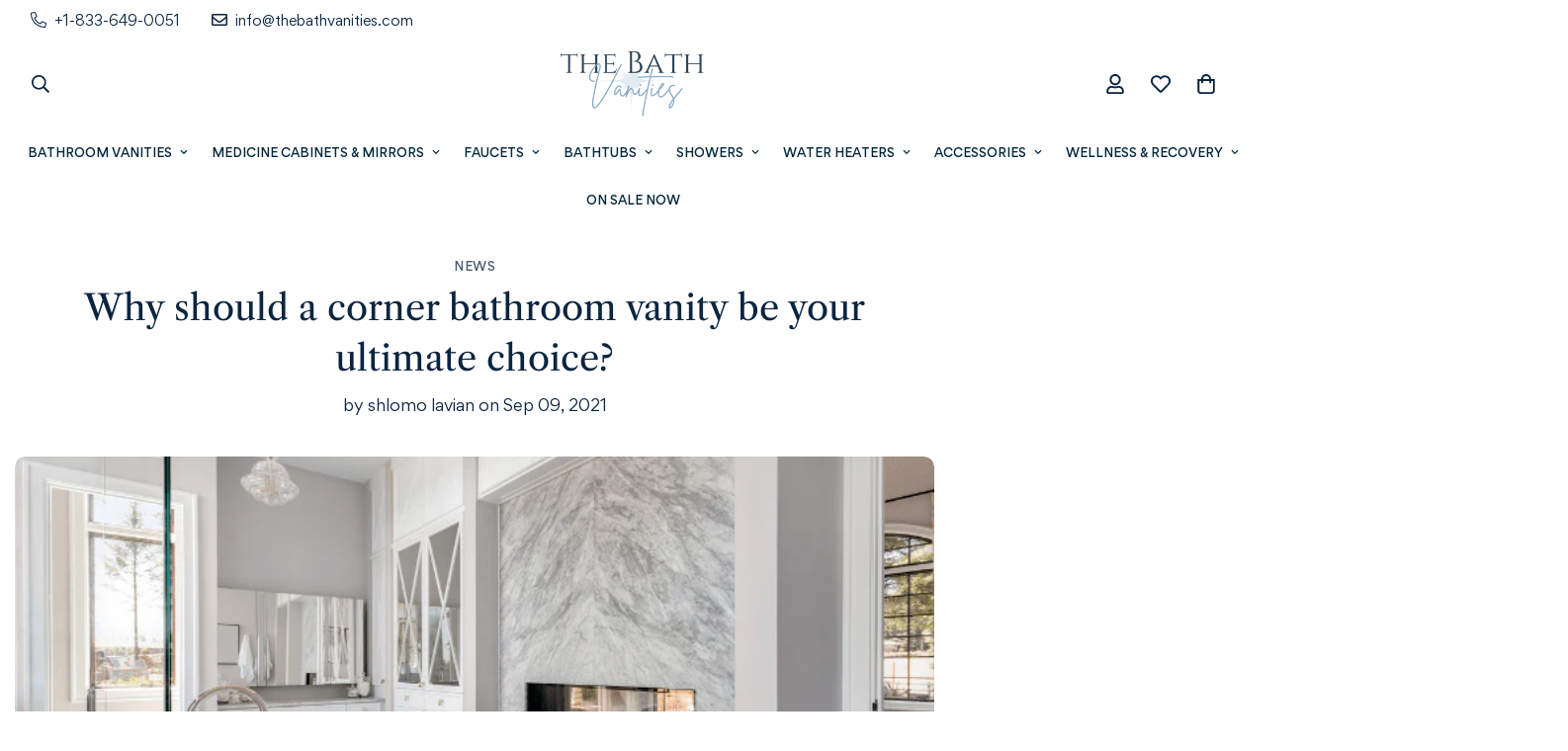

--- FILE ---
content_type: text/css
request_url: https://thebathvanities.com/cdn/shop/t/31/assets/blog-sidebar.css?v=70312407028302132011759935860
body_size: -462
content:
.m-blog-sidebar{padding-left:16px;padding-right:16px;width:100%;margin-top:60px}@media screen and (min-width: 1024px){.m-blog-sidebar{width:25%;margin-top:0}}.m-widget+.m-widget{margin-top:30px}.m-widget__title{font-size:18px;font-weight:500;line-height:1.555;margin-bottom:8px}.m-recent-posts{margin-top:20px}.m-recent-post{display:grid;column-gap:12px;grid-template-columns:minmax(70px, 25%) auto}.m-recent-post+.m-recent-post{margin-top:20px}.m-recent-post__thumbnail{align-self:self-start}.m-recent-post__tag{margin-bottom:8px;line-height:1}.m-recent-post__tag a{font-size:12px;line-height:1.333;text-transform:uppercase;letter-spacing:.3px}.m-recent-post__title{font-weight:500;margin-bottom:4px}.m-recent-post__title a:hover{text-decoration:underline}.m-recent-post__description{color:rgb(var(--color-foreground-secondary));font-size:14px;line-height:20px;margin-bottom:4px}.m-recent-post__meta{color:rgb(var(--color-foreground-secondary));font-size:14px;line-height:20px}.m-recent-post__meta span{color:rgb(var(--color-foreground))}


--- FILE ---
content_type: text/css
request_url: https://thebathvanities.com/cdn/shop/t/31/assets/custom.css?v=13660187493910993771765688394
body_size: 119
content:
.m-footer--block-title,.m-footer--block-heading,.footer-block__heading,.m-footer--block-newsletter .m-footer--block-title,.m-footer a:hover,.m-footer .list-menu__item--link:hover,.m-footer .list-social__link:hover{color:#c9a227!important}.m-footer .list-social__link:hover svg,.m-footer .social-icons__link:hover svg{fill:#c9a227!important}.m-button,.button--primary,a.m-button,a.button--primary{display:inline-flex!important;align-items:center!important;justify-content:center!important;min-height:48px!important;padding:0 26px!important;border-radius:999px!important;line-height:1!important;font-size:15px!important;font-weight:600!important;letter-spacing:.5px!important;text-transform:uppercase!important;background-color:#03273b!important;border-color:#03273b!important;color:#fff!important}.m-button:hover,.button:hover,.button--primary:hover,a.m-button:hover,a.button--primary:hover{background-color:#c9a227!important;border-color:#03273b!important;color:#03273b!important;text-shadow:none!important}.m-menu__link--main{color:#03273b!important;text-decoration:none!important;border-bottom:none!important;box-shadow:none!important;background-image:none!important}.m-menu__item,.m-menu__link--main{border-bottom:none!important;box-shadow:none!important;background-image:none!important}.m-menu__item:before,.m-menu__item:after,.m-menu__link--main:before,.m-menu__link--main:after{content:none!important;display:none!important}.m-menu__link--main:hover,.m-menu__item:hover>.m-menu__link--main,.m-menu__item--dropdown:hover>.m-menu__link--main,.m-menu__link--main:focus{color:#03273b!important;text-decoration-line:underline!important;text-decoration-color:#c9a227!important;text-decoration-thickness:2px!important;text-underline-offset:2px!important}#scroll-to-top-button{position:fixed!important;z-index:9999!important;pointer-events:auto!important;background:#03273b!important;border-color:#03273b!important}#scroll-to-top-button:before{content:"\2191"!important;position:absolute!important;top:0!important;right:0!important;bottom:0!important;left:0!important;display:flex!important;align-items:center!important;justify-content:center!important;color:#fff!important;font-size:18px!important;font-weight:700!important;line-height:1!important;pointer-events:none!important}#scroll-to-top-button:hover{background:#c9a227!important;border-color:#03273b!important}#scroll-to-top-button:hover:before{color:#03273b!important}.m-slider-controls__button{transition:background-color .2s ease,border-color .2s ease,color .2s ease}.m-slider-controls__button svg,.m-slider-controls__button svg *{transition:stroke .2s ease,fill .2s ease}.m-slider-controls__button:hover{background-color:#c9a227!important;border-color:#03273b!important;color:#03273b!important}.m-slider-controls__button:hover svg,.m-slider-controls__button:hover svg *{stroke:#03273b!important;fill:#03273b!important}.m-product-card__title,.m-product-title,.product-card__title,.product-item__title{font-size:18px!important;font-weight:500!important;line-height:1.4!important;color:#03273b!important}.m-product-card__title a,.m-product-title a,.product-card__title a,.product-item__title a{color:#03273b!important;text-decoration:none!important}.m-product-card__title a:hover,.m-product-title a:hover,.product-card__title a:hover,.product-item__title a:hover{color:#03273b!important;text-decoration-line:underline!important;text-decoration-color:#c9a227!important;text-decoration-thickness:1px!important;text-underline-offset:3px!important}.m-collection-card__title a,.m-collection-card__name a{color:#03273b!important;text-decoration:none!important}.m-collection-card__title a:hover,.m-collection-card__name a:hover,.m-collection-card__title a:focus,.m-collection-card__name a:focus{color:#03273b!important;text-decoration-line:underline!important;text-decoration-color:#c9a227!important;text-decoration-thickness:1px!important;text-underline-offset:3px!important}.m-product-card:hover .m-product-card__title,.m-product-card:hover .m-product-card__title a,.product-card:hover .product-card__title,.product-card:hover .product-card__title a,.product-item:hover .product-item__title,.product-item:hover .product-item__title a,.m-collection-card:hover .m-collection-card__title a,.m-collection-card:hover .m-collection-card__name a{text-decoration-line:underline!important;text-decoration-color:#c9a227!important;text-decoration-thickness:1px!important;text-underline-offset:3px!important}.m-collection-card:hover .m-collection-card__title a,.m-collection-card:hover .m-collection-card__name a{color:#03273b!important}.m-mega-menu .m-menu__banner img,.m-mega-menu .m-mega-menu__banner img{max-height:320px;width:100%;object-fit:cover;object-position:center top}.m-mega-menu .m-mega-menu__banner{align-self:flex-start}
/*# sourceMappingURL=/cdn/shop/t/31/assets/custom.css.map?v=13660187493910993771765688394 */


--- FILE ---
content_type: text/javascript
request_url: https://thebathvanities.com/cdn/shop/t/31/assets/predictive-search.js?v=32533127051811055531759935860
body_size: 784
content:
class PredictiveSearch extends HTMLElement{constructor(){super(),this.selectors={searchQuery:"[data-query]",searchMessage:"[data-message]",input:"[data-search-input]",submit:'button[type="submit"]',loading:"[data-spinner]",clear:"[data-clear-search]",popularSearchItems:["[data-ps-item]"],moreResultIcon:"[data-more-result-icon]"},this.container=document.querySelector("[data-search-popup]"),this.domNodes=queryDomNodes(this.selectors,this.container),this.cachedResults={},this.transitionDuration=300,this.input=this.querySelector('input[type="search"]'),this.predictiveSearchResults=this.querySelector("[data-predictive-search]"),this.searchPopupSearults=this.querySelector(".m-search-popup__result"),this.popularSearches=this.querySelector("[data-popular-searches]"),this.searchCount=this.querySelector("[data-search-count]"),this.setupEventListeners()}setPopularSearchesLink=()=>{const{popularSearchItems}=this.domNodes;popularSearchItems.forEach(itm=>itm.href=createSearchLink(itm.dataset.psQuery))};setupEventListeners(){const{clear}=this.domNodes;this.querySelector("form.m-search-form").addEventListener("submit",this.onFormSubmit.bind(this)),this.input.addEventListener("input",debounce(event=>{this.onChange(event)},300).bind(this)),clear.addEventListener("click",this.onClearSearch.bind(this)),MinimogEvents.subscribe(MinimogTheme.pubSubEvents.closeSearchPopup,()=>this.close(!0))}getQuery(){return this.input.value.trim()}onChange(){const searchTerm=this.getQuery();if(!searchTerm.length){this.close(!0);return}this.getSearchResults(searchTerm)}onFormSubmit(event){(!this.getQuery().length||this.querySelector('[aria-selected="true"] a'))&&event.preventDefault()}onClearSearch(event){event.preventDefault(),this.input.value="",this.onChange()}getSearchResults(searchTerm){const queryKey=searchTerm.replace(" ","-").toLowerCase();this.toggleSpinnerLoading(!0),this.toggleClearSearch(!1);const searchByTag=this.dataset.searchByTag==="true",searchByBody=this.dataset.searchByBody==="true",unavailableProductsOption=this.dataset.unavailableProductsOption;let searchFields="title,product_type,vendor,variants.sku,variants.title";if(searchByTag&&(searchFields+=",body"),searchByBody&&(searchFields+=",tag"),this.cachedResults[queryKey]){this.renderSearchResults(this.cachedResults[queryKey]);return}let searchURL=`${window.MinimogSettings.routes.predictive_search_url}?q=${encodeURIComponent(searchTerm)}&resources[options][unavailable_products]=${unavailableProductsOption}&resources[options][fields]=${searchFields}&section_id=predictive-search`;fetch(`${searchURL}`).then(response=>{if(!response.ok){var error=new Error(response.status);throw this.close(),error}return response.text()}).then(text=>{const resultsMarkup=new DOMParser().parseFromString(text,"text/html").querySelector("#shopify-section-predictive-search").innerHTML;this.cachedResults[queryKey]=resultsMarkup,this.renderSearchResults(resultsMarkup)}).catch(error=>{throw this.close(),error})}renderSearchResults(resultsMarkup){this.predictiveSearchResults.innerHTML=resultsMarkup,this.setAttribute("results",!0),this.querySelector("[data-search-items-wrapper]").childElementCount>0?this.renderSearchQueryAndMessage(!0):this.renderSearchQueryAndMessage(!1),this.toggleSpinnerLoading(!1),this.toggleClearSearch(!0),this.open()}renderSearchQueryAndMessage(results){const{input,searchQuery,searchMessage,moreResultIcon}=this.domNodes,query=input.value,{resultsTitle}=searchMessage.dataset;searchQuery.textContent=query,this.predictiveSearchResults.classList.remove("m:hidden"),this.searchPopupSearults.classList.remove("m:hidden"),results?(searchMessage.textContent=resultsTitle,moreResultIcon.classList.add("m:hidden")):(searchMessage.textContent=searchMessage.dataset.resultsTitle,moreResultIcon.classList.remove("m:hidden"))}toggleSpinnerLoading(show){const{loading,submit}=this.domNodes;submit.style.visibility=show?"hidden":"visible",loading.style.visibility=show?"visible":"hidden"}toggleClearSearch(show){const{clear}=this.domNodes;clear.style.visibility=show?"visible":"hidden"}open(){this.searchPopupSearults.style.setProperty("--search-result-max-height",`${this.resultsMaxHeight||this.getResultsMaxHeight()}px`),this.setAttribute("open",!0),this.input.setAttribute("aria-expanded",!0),this.isOpen=!0,this.popularSearches&&this.popularSearches.classList.add("m:hidden"),this.searchCount.classList.remove("m:hidden")}close(clearSearchTerm=!1){clearSearchTerm&&(this.input.value="",this.removeAttribute("results"),this.toggleClearSearch(!1),this.resultsMaxHeight=!1),this.removeAttribute("open"),this.predictiveSearchResults.classList.add("m:hidden"),this.searchPopupSearults.classList.add("m:hidden"),this.popularSearches&&this.popularSearches.classList.remove("m:hidden"),this.searchCount.classList.add("m:hidden")}getResultsMaxHeight(){return this.resultsMaxHeight=window.innerHeight-document.querySelector("predictive-search").getBoundingClientRect().bottom,this.resultsMaxHeight}}customElements.define("predictive-search",PredictiveSearch);
//# sourceMappingURL=/cdn/shop/t/31/assets/predictive-search.js.map?v=32533127051811055531759935860
